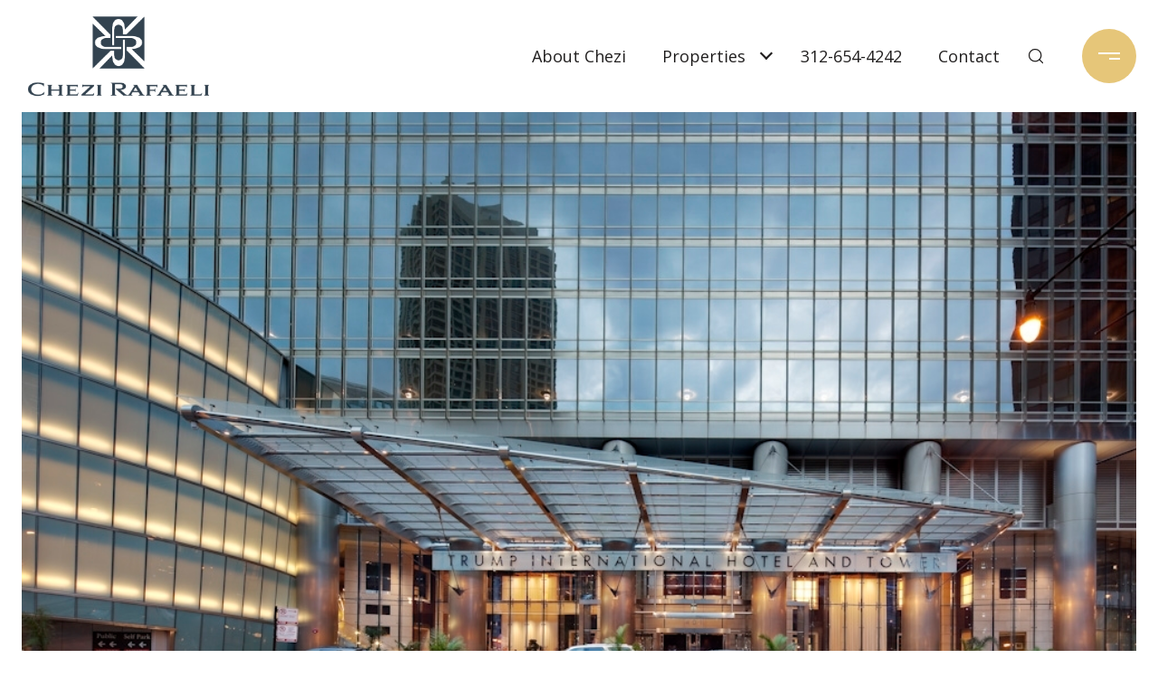

--- FILE ---
content_type: text/html; charset=utf-8
request_url: https://bss.luxurypresence.com/buttons/googleOneTap?companyId=bc8859fc-c2c6-434c-901f-0269aff220b6&websiteId=6ae0be39-ee84-47c6-bf31-5c8b14b8517e&pageId=3f3d0b6b-2711-41b9-981e-11908c11fa92&sourceUrl=https%3A%2F%2Fchezirafaeli.com%2Fproperties%2F401-n-wabash-avenue-unit-1716-chicago-il-60611-mrd12050689&pageMeta=%7B%22sourceResource%22%3A%22properties%22%2C%22pageElementId%22%3A%221b33b14f-95fa-4c70-a1be-03d94c5611d9%22%2C%22pageQueryVariables%22%3A%7B%22property%22%3A%7B%22id%22%3A%221b33b14f-95fa-4c70-a1be-03d94c5611d9%22%7D%2C%22properties%22%3A%7B%22relatedNeighborhoodPropertyId%22%3A%221b33b14f-95fa-4c70-a1be-03d94c5611d9%22%2C%22sort%22%3A%22salesPrice%22%7D%2C%22neighborhood%22%3A%7B%22id%22%3A%22f53c009e-70f8-412a-88df-789006ff04b3%22%7D%2C%22pressReleases%22%3A%7B%22propertyId%22%3A%221b33b14f-95fa-4c70-a1be-03d94c5611d9%22%7D%7D%7D
body_size: 2916
content:
<style>
  html, body {margin: 0; padding: 0;}
</style>
<script src="https://accounts.google.com/gsi/client" async defer></script>
<script>
const parseURL = (url) => {
    const a = document.createElement('a');
    a.href = url;
    return a.origin;
}

const login = (token, provider, source)  => {
  const origin = (window.location != window.parent.location)
    ? parseURL(document.referrer)
    : window.location.origin;  
  const xhr = new XMLHttpRequest();
  xhr.responseType = 'json';
  xhr.onreadystatechange = function() {
    if (xhr.readyState === 4) {
      const response = xhr.response;
      const msg = {
        event: response.status,
        provider: provider,
        source: source,
        token: token
      }
      window.parent.postMessage(msg, origin);
    }
  }
  xhr.withCredentials = true;
  xhr.open('POST', `${origin}/api/v1/auth/login`, true);
  xhr.setRequestHeader("Content-Type", "application/json;charset=UTF-8");
  xhr.send(JSON.stringify({
    token,
    provider,
    source,
    websiteId: '6ae0be39-ee84-47c6-bf31-5c8b14b8517e',
    companyId: 'bc8859fc-c2c6-434c-901f-0269aff220b6',
    pageId: '3f3d0b6b-2711-41b9-981e-11908c11fa92',
    sourceUrl: 'https://chezirafaeli.com/properties/401-n-wabash-avenue-unit-1716-chicago-il-60611-mrd12050689',
    pageMeta: '{"sourceResource":"properties","pageElementId":"1b33b14f-95fa-4c70-a1be-03d94c5611d9","pageQueryVariables":{"property":{"id":"1b33b14f-95fa-4c70-a1be-03d94c5611d9"},"properties":{"relatedNeighborhoodPropertyId":"1b33b14f-95fa-4c70-a1be-03d94c5611d9","sort":"salesPrice"},"neighborhood":{"id":"f53c009e-70f8-412a-88df-789006ff04b3"},"pressReleases":{"propertyId":"1b33b14f-95fa-4c70-a1be-03d94c5611d9"}}}',
    utm: '',
    referrer: ''
  }));
}

function getExpirationCookie(expiresInMiliseconds) {
  const tomorrow  = new Date(Date.now() + expiresInMiliseconds); // The Date object returns today's timestamp
  return `chezirafaeli.com-SID=true; expires=${tomorrow.toUTCString()}; path=/; Secure; SameSite=None`;
}

function handleCredentialResponse(response) {
  document.cookie = getExpirationCookie(24 * 60 * 60 * 1000); // 1 day
  login(response.credential, 'GOOGLE', 'GOOGLE_SIGN_ON');
}

function handleClose() {
  const msg = {
    event: 'cancel',
    provider: 'GOOGLE',
    source: 'GOOGLE_SIGN_ON'
  }
  const origin = (window.location != window.parent.location)
    ? parseURL(document.referrer)
    : window.location.origin;
  window.parent.postMessage(msg, origin);
  document.cookie = getExpirationCookie(2 * 60 * 60 * 1000); // 2 hours
}

</script>
<div id="g_id_onload"
  data-client_id="673515100752-7s6f6j0qab4skl22cjpp7eirb2rjmfcg.apps.googleusercontent.com"
  data-callback="handleCredentialResponse"
  data-intermediate_iframe_close_callback="handleClose"
  data-state_cookie_domain = "chezirafaeli.com"
  data-allowed_parent_origin="https://chezirafaeli.com"
  data-skip_prompt_cookie="chezirafaeli.com-SID"
  data-cancel_on_tap_outside="false"
></div>